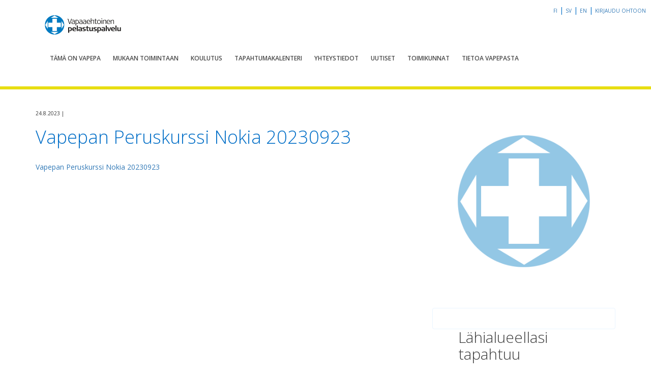

--- FILE ---
content_type: text/html; charset=UTF-8
request_url: https://vapepa.fi/tapahtuma/vapepan-peruskurssi-nokia-2/vapepan-peruskurssi-nokia-20230923/
body_size: 6561
content:
  <!doctype html>
<!--[if lt IE 7]><html class="no-js ie ie6 lt-ie9 lt-ie8 lt-ie7" lang="fi"> <![endif]-->
<!--[if IE 7]><html class="no-js ie ie7 lt-ie9 lt-ie8" lang="fi"> <![endif]-->
<!--[if IE 8]><html class="no-js ie ie8 lt-ie9" lang="fi"> <![endif]-->
<!--[if gt IE 8]><!--><html class="no-js" lang="fi" ng-app="vapepa"> <!--<![endif]-->
<head>
    <meta charset="UTF-8" />
        <title>
                            Vapepan Peruskurssi Nokia 20230923 - Vapepa
                    </title>
    <meta name="description" content="Vapaaehtoinen pelastuspalvelu">

    <!-- Google Analytics -->
    <script>
      (function(i,s,o,g,r,a,m){i['GoogleAnalyticsObject']=r;i[r]=i[r]||function(){
          (i[r].q=i[r].q||[]).push(arguments)},i[r].l=1*new Date();a=s.createElement(o),
        m=s.getElementsByTagName(o)[0];a.async=1;a.src=g;m.parentNode.insertBefore(a,m)
      })(window,document,'script','https://www.google-analytics.com/analytics.js','ga');

      ga('create', 'UA-89521923-1', 'auto');
      ga('send', 'pageview');
    </script>
    <!-- End Google Analytics -->

    <link href='https://fonts.googleapis.com/css?family=Open+Sans:400,600,300,400italic' rel='stylesheet' type='text/css'>
    <link rel="stylesheet" href="https://maxcdn.bootstrapcdn.com/font-awesome/4.7.0/css/font-awesome.min.css">
    <meta http-equiv="Content-Type" content="text/html; charset=UTF-8" />
    <meta http-equiv="X-UA-Compatible" content="IE=edge,chrome=1">
    <meta name="viewport" content="width=device-width, initial-scale=1.0">
    <link rel="pingback" href="https://vapepa.fi/wp/xmlrpc.php" />
    <meta name='robots' content='index, follow, max-image-preview:large, max-snippet:-1, max-video-preview:-1' />
	<style>img:is([sizes="auto" i], [sizes^="auto," i]) { contain-intrinsic-size: 3000px 1500px }</style>
	
	<!-- This site is optimized with the Yoast SEO plugin v24.7 - https://yoast.com/wordpress/plugins/seo/ -->
	<link rel="canonical" href="https://vapepa.fi/app/uploads/Vapepan-peruskurssi-Nokia-20230923.pdf" />
	<meta property="og:locale" content="fi_FI" />
	<meta property="og:type" content="article" />
	<meta property="og:title" content="Vapepan Peruskurssi Nokia 20230923 - Vapepa" />
	<meta property="og:description" content="Vapepan Peruskurssi Nokia 20230923" />
	<meta property="og:url" content="https://vapepa.fi/app/uploads/Vapepan-peruskurssi-Nokia-20230923.pdf" />
	<meta property="og:site_name" content="Vapepa" />
	<meta property="article:publisher" content="https://www.facebook.com/vapepa/" />
	<meta property="og:image" content="https://vapepa.fi/tapahtuma/vapepan-peruskurssi-nokia-2/vapepan-peruskurssi-nokia-20230923" />
	<meta property="og:image:width" content="1000" />
	<meta property="og:image:height" content="667" />
	<meta property="og:image:type" content="image/jpeg" />
	<meta name="twitter:card" content="summary_large_image" />
	<meta name="twitter:site" content="@vapepa" />
	<script type="application/ld+json" class="yoast-schema-graph">{"@context":"https://schema.org","@graph":[{"@type":"WebPage","@id":"https://vapepa.fi/app/uploads/Vapepan-peruskurssi-Nokia-20230923.pdf","url":"https://vapepa.fi/app/uploads/Vapepan-peruskurssi-Nokia-20230923.pdf","name":"Vapepan Peruskurssi Nokia 20230923 - Vapepa","isPartOf":{"@id":"https://vapepa.fi/#website"},"primaryImageOfPage":{"@id":"https://vapepa.fi/app/uploads/Vapepan-peruskurssi-Nokia-20230923.pdf#primaryimage"},"image":{"@id":"https://vapepa.fi/app/uploads/Vapepan-peruskurssi-Nokia-20230923.pdf#primaryimage"},"thumbnailUrl":"","datePublished":"2023-08-24T09:36:55+00:00","breadcrumb":{"@id":"https://vapepa.fi/app/uploads/Vapepan-peruskurssi-Nokia-20230923.pdf#breadcrumb"},"inLanguage":"fi","potentialAction":[{"@type":"ReadAction","target":["https://vapepa.fi/app/uploads/Vapepan-peruskurssi-Nokia-20230923.pdf"]}]},{"@type":"BreadcrumbList","@id":"https://vapepa.fi/app/uploads/Vapepan-peruskurssi-Nokia-20230923.pdf#breadcrumb","itemListElement":[{"@type":"ListItem","position":1,"name":"Etusivu","item":"https://vapepa.fi/"},{"@type":"ListItem","position":2,"name":"Vapepan peruskurssi, Nokia (Peruttu)","item":"https://vapepa.fi/tapahtuma/vapepan-peruskurssi-nokia-2/"},{"@type":"ListItem","position":3,"name":"Vapepan Peruskurssi Nokia 20230923"}]},{"@type":"WebSite","@id":"https://vapepa.fi/#website","url":"https://vapepa.fi/","name":"Vapepa","description":"Vapaaehtoinen pelastuspalvelu","potentialAction":[{"@type":"SearchAction","target":{"@type":"EntryPoint","urlTemplate":"https://vapepa.fi/?s={search_term_string}"},"query-input":{"@type":"PropertyValueSpecification","valueRequired":true,"valueName":"search_term_string"}}],"inLanguage":"fi"}]}</script>
	<!-- / Yoast SEO plugin. -->


<link rel='dns-prefetch' href='//vapepa.fi' />
<link rel='dns-prefetch' href='//maxcdn.bootstrapcdn.com' />
<style id='wp-emoji-styles-inline-css' type='text/css'>

	img.wp-smiley, img.emoji {
		display: inline !important;
		border: none !important;
		box-shadow: none !important;
		height: 1em !important;
		width: 1em !important;
		margin: 0 0.07em !important;
		vertical-align: -0.1em !important;
		background: none !important;
		padding: 0 !important;
	}
</style>
<link rel='stylesheet' id='wp-block-library-css' href='https://vapepa.fi/wp/wp-includes/css/dist/block-library/style.min.css?ver=6.7.2' type='text/css' media='all' />
<style id='classic-theme-styles-inline-css' type='text/css'>
/*! This file is auto-generated */
.wp-block-button__link{color:#fff;background-color:#32373c;border-radius:9999px;box-shadow:none;text-decoration:none;padding:calc(.667em + 2px) calc(1.333em + 2px);font-size:1.125em}.wp-block-file__button{background:#32373c;color:#fff;text-decoration:none}
</style>
<style id='global-styles-inline-css' type='text/css'>
:root{--wp--preset--aspect-ratio--square: 1;--wp--preset--aspect-ratio--4-3: 4/3;--wp--preset--aspect-ratio--3-4: 3/4;--wp--preset--aspect-ratio--3-2: 3/2;--wp--preset--aspect-ratio--2-3: 2/3;--wp--preset--aspect-ratio--16-9: 16/9;--wp--preset--aspect-ratio--9-16: 9/16;--wp--preset--color--black: #000000;--wp--preset--color--cyan-bluish-gray: #abb8c3;--wp--preset--color--white: #ffffff;--wp--preset--color--pale-pink: #f78da7;--wp--preset--color--vivid-red: #cf2e2e;--wp--preset--color--luminous-vivid-orange: #ff6900;--wp--preset--color--luminous-vivid-amber: #fcb900;--wp--preset--color--light-green-cyan: #7bdcb5;--wp--preset--color--vivid-green-cyan: #00d084;--wp--preset--color--pale-cyan-blue: #8ed1fc;--wp--preset--color--vivid-cyan-blue: #0693e3;--wp--preset--color--vivid-purple: #9b51e0;--wp--preset--gradient--vivid-cyan-blue-to-vivid-purple: linear-gradient(135deg,rgba(6,147,227,1) 0%,rgb(155,81,224) 100%);--wp--preset--gradient--light-green-cyan-to-vivid-green-cyan: linear-gradient(135deg,rgb(122,220,180) 0%,rgb(0,208,130) 100%);--wp--preset--gradient--luminous-vivid-amber-to-luminous-vivid-orange: linear-gradient(135deg,rgba(252,185,0,1) 0%,rgba(255,105,0,1) 100%);--wp--preset--gradient--luminous-vivid-orange-to-vivid-red: linear-gradient(135deg,rgba(255,105,0,1) 0%,rgb(207,46,46) 100%);--wp--preset--gradient--very-light-gray-to-cyan-bluish-gray: linear-gradient(135deg,rgb(238,238,238) 0%,rgb(169,184,195) 100%);--wp--preset--gradient--cool-to-warm-spectrum: linear-gradient(135deg,rgb(74,234,220) 0%,rgb(151,120,209) 20%,rgb(207,42,186) 40%,rgb(238,44,130) 60%,rgb(251,105,98) 80%,rgb(254,248,76) 100%);--wp--preset--gradient--blush-light-purple: linear-gradient(135deg,rgb(255,206,236) 0%,rgb(152,150,240) 100%);--wp--preset--gradient--blush-bordeaux: linear-gradient(135deg,rgb(254,205,165) 0%,rgb(254,45,45) 50%,rgb(107,0,62) 100%);--wp--preset--gradient--luminous-dusk: linear-gradient(135deg,rgb(255,203,112) 0%,rgb(199,81,192) 50%,rgb(65,88,208) 100%);--wp--preset--gradient--pale-ocean: linear-gradient(135deg,rgb(255,245,203) 0%,rgb(182,227,212) 50%,rgb(51,167,181) 100%);--wp--preset--gradient--electric-grass: linear-gradient(135deg,rgb(202,248,128) 0%,rgb(113,206,126) 100%);--wp--preset--gradient--midnight: linear-gradient(135deg,rgb(2,3,129) 0%,rgb(40,116,252) 100%);--wp--preset--font-size--small: 13px;--wp--preset--font-size--medium: 20px;--wp--preset--font-size--large: 36px;--wp--preset--font-size--x-large: 42px;--wp--preset--spacing--20: 0.44rem;--wp--preset--spacing--30: 0.67rem;--wp--preset--spacing--40: 1rem;--wp--preset--spacing--50: 1.5rem;--wp--preset--spacing--60: 2.25rem;--wp--preset--spacing--70: 3.38rem;--wp--preset--spacing--80: 5.06rem;--wp--preset--shadow--natural: 6px 6px 9px rgba(0, 0, 0, 0.2);--wp--preset--shadow--deep: 12px 12px 50px rgba(0, 0, 0, 0.4);--wp--preset--shadow--sharp: 6px 6px 0px rgba(0, 0, 0, 0.2);--wp--preset--shadow--outlined: 6px 6px 0px -3px rgba(255, 255, 255, 1), 6px 6px rgba(0, 0, 0, 1);--wp--preset--shadow--crisp: 6px 6px 0px rgba(0, 0, 0, 1);}:where(.is-layout-flex){gap: 0.5em;}:where(.is-layout-grid){gap: 0.5em;}body .is-layout-flex{display: flex;}.is-layout-flex{flex-wrap: wrap;align-items: center;}.is-layout-flex > :is(*, div){margin: 0;}body .is-layout-grid{display: grid;}.is-layout-grid > :is(*, div){margin: 0;}:where(.wp-block-columns.is-layout-flex){gap: 2em;}:where(.wp-block-columns.is-layout-grid){gap: 2em;}:where(.wp-block-post-template.is-layout-flex){gap: 1.25em;}:where(.wp-block-post-template.is-layout-grid){gap: 1.25em;}.has-black-color{color: var(--wp--preset--color--black) !important;}.has-cyan-bluish-gray-color{color: var(--wp--preset--color--cyan-bluish-gray) !important;}.has-white-color{color: var(--wp--preset--color--white) !important;}.has-pale-pink-color{color: var(--wp--preset--color--pale-pink) !important;}.has-vivid-red-color{color: var(--wp--preset--color--vivid-red) !important;}.has-luminous-vivid-orange-color{color: var(--wp--preset--color--luminous-vivid-orange) !important;}.has-luminous-vivid-amber-color{color: var(--wp--preset--color--luminous-vivid-amber) !important;}.has-light-green-cyan-color{color: var(--wp--preset--color--light-green-cyan) !important;}.has-vivid-green-cyan-color{color: var(--wp--preset--color--vivid-green-cyan) !important;}.has-pale-cyan-blue-color{color: var(--wp--preset--color--pale-cyan-blue) !important;}.has-vivid-cyan-blue-color{color: var(--wp--preset--color--vivid-cyan-blue) !important;}.has-vivid-purple-color{color: var(--wp--preset--color--vivid-purple) !important;}.has-black-background-color{background-color: var(--wp--preset--color--black) !important;}.has-cyan-bluish-gray-background-color{background-color: var(--wp--preset--color--cyan-bluish-gray) !important;}.has-white-background-color{background-color: var(--wp--preset--color--white) !important;}.has-pale-pink-background-color{background-color: var(--wp--preset--color--pale-pink) !important;}.has-vivid-red-background-color{background-color: var(--wp--preset--color--vivid-red) !important;}.has-luminous-vivid-orange-background-color{background-color: var(--wp--preset--color--luminous-vivid-orange) !important;}.has-luminous-vivid-amber-background-color{background-color: var(--wp--preset--color--luminous-vivid-amber) !important;}.has-light-green-cyan-background-color{background-color: var(--wp--preset--color--light-green-cyan) !important;}.has-vivid-green-cyan-background-color{background-color: var(--wp--preset--color--vivid-green-cyan) !important;}.has-pale-cyan-blue-background-color{background-color: var(--wp--preset--color--pale-cyan-blue) !important;}.has-vivid-cyan-blue-background-color{background-color: var(--wp--preset--color--vivid-cyan-blue) !important;}.has-vivid-purple-background-color{background-color: var(--wp--preset--color--vivid-purple) !important;}.has-black-border-color{border-color: var(--wp--preset--color--black) !important;}.has-cyan-bluish-gray-border-color{border-color: var(--wp--preset--color--cyan-bluish-gray) !important;}.has-white-border-color{border-color: var(--wp--preset--color--white) !important;}.has-pale-pink-border-color{border-color: var(--wp--preset--color--pale-pink) !important;}.has-vivid-red-border-color{border-color: var(--wp--preset--color--vivid-red) !important;}.has-luminous-vivid-orange-border-color{border-color: var(--wp--preset--color--luminous-vivid-orange) !important;}.has-luminous-vivid-amber-border-color{border-color: var(--wp--preset--color--luminous-vivid-amber) !important;}.has-light-green-cyan-border-color{border-color: var(--wp--preset--color--light-green-cyan) !important;}.has-vivid-green-cyan-border-color{border-color: var(--wp--preset--color--vivid-green-cyan) !important;}.has-pale-cyan-blue-border-color{border-color: var(--wp--preset--color--pale-cyan-blue) !important;}.has-vivid-cyan-blue-border-color{border-color: var(--wp--preset--color--vivid-cyan-blue) !important;}.has-vivid-purple-border-color{border-color: var(--wp--preset--color--vivid-purple) !important;}.has-vivid-cyan-blue-to-vivid-purple-gradient-background{background: var(--wp--preset--gradient--vivid-cyan-blue-to-vivid-purple) !important;}.has-light-green-cyan-to-vivid-green-cyan-gradient-background{background: var(--wp--preset--gradient--light-green-cyan-to-vivid-green-cyan) !important;}.has-luminous-vivid-amber-to-luminous-vivid-orange-gradient-background{background: var(--wp--preset--gradient--luminous-vivid-amber-to-luminous-vivid-orange) !important;}.has-luminous-vivid-orange-to-vivid-red-gradient-background{background: var(--wp--preset--gradient--luminous-vivid-orange-to-vivid-red) !important;}.has-very-light-gray-to-cyan-bluish-gray-gradient-background{background: var(--wp--preset--gradient--very-light-gray-to-cyan-bluish-gray) !important;}.has-cool-to-warm-spectrum-gradient-background{background: var(--wp--preset--gradient--cool-to-warm-spectrum) !important;}.has-blush-light-purple-gradient-background{background: var(--wp--preset--gradient--blush-light-purple) !important;}.has-blush-bordeaux-gradient-background{background: var(--wp--preset--gradient--blush-bordeaux) !important;}.has-luminous-dusk-gradient-background{background: var(--wp--preset--gradient--luminous-dusk) !important;}.has-pale-ocean-gradient-background{background: var(--wp--preset--gradient--pale-ocean) !important;}.has-electric-grass-gradient-background{background: var(--wp--preset--gradient--electric-grass) !important;}.has-midnight-gradient-background{background: var(--wp--preset--gradient--midnight) !important;}.has-small-font-size{font-size: var(--wp--preset--font-size--small) !important;}.has-medium-font-size{font-size: var(--wp--preset--font-size--medium) !important;}.has-large-font-size{font-size: var(--wp--preset--font-size--large) !important;}.has-x-large-font-size{font-size: var(--wp--preset--font-size--x-large) !important;}
:where(.wp-block-post-template.is-layout-flex){gap: 1.25em;}:where(.wp-block-post-template.is-layout-grid){gap: 1.25em;}
:where(.wp-block-columns.is-layout-flex){gap: 2em;}:where(.wp-block-columns.is-layout-grid){gap: 2em;}
:root :where(.wp-block-pullquote){font-size: 1.5em;line-height: 1.6;}
</style>
<link rel='stylesheet' id='contact-list-css' href='https://vapepa.fi/app/plugins/contact-list-pro/dist/css/p.css?ver=3.0.16' type='text/css' media='all' />
<style id='contact-list-inline-css' type='text/css'>
.contact-list-main-left { width: 100%; }.contact-list-main-right { width: 0%; }body .contact-list-container.contact-list-3-cards-on-the-same-row .contact-list-image img { display: inline-block; }body .contact-list-container.contact-list-4-cards-on-the-same-row .contact-list-image img { display: inline-block; }.contact-list-contact-container { background: #fff; }.contact-list-contact-container { border: 1px solid #bbb; border-radius: 10px; padding: 10px; } @media (max-width: 820px) { #all-contacts li { min-height: 0; } } @media (max-width: 820px) { .contact-list-2-cards-on-the-same-row #all-contacts li { min-height: 0; } } @media (max-width: 820px) { .contact-list-3-cards-on-the-same-row #all-contacts li { min-height: 0; } } @media (max-width: 820px) { .contact-list-4-cards-on-the-same-row #all-contacts li { min-height: 0; } }
</style>
<link rel='stylesheet' id='contact-list-font-awesome-css' href='https://vapepa.fi/app/plugins/contact-list-pro/dist/font-awesome-4.7.0/css/font-awesome.min.css?ver=3.0.16' type='text/css' media='all' />
<link rel='stylesheet' id='bootstrap-css' href='https://maxcdn.bootstrapcdn.com/bootstrap/3.3.7/css/bootstrap.min.css?ver=3.3.7' type='text/css' media='all' />
<link rel='stylesheet' id='timberstyles-css' href='https://vapepa.fi/app/themes/vapepa-theme/static/css/main.css?ver=1.0' type='text/css' media='all' />
<script type="text/javascript" src="https://code.jquery.com/jquery-2.2.4.min.js?ver=6.7.2" id="jquery-js"></script>
<script type="text/javascript" id="contact-list-js-extra">
/* <![CDATA[ */
var contact_list_settings = {"focus_on_search_field":"0"};
var contactListData = {"root":"https:\/\/vapepa.fi\/wp-json\/","nonce":"b7e3bdd08f"};
/* ]]> */
</script>
<script type="text/javascript" src="https://vapepa.fi/app/plugins/contact-list-pro/dist/js/p__premium_only.js?ver=3.0.16" id="contact-list-js"></script>
<script type="text/javascript" id="contact-list-js-after">
/* <![CDATA[ */
jQuery(document).ready(function($) {

      if (typeof ajaxurl === 'undefined') {
        ajaxurl = 'https://vapepa.fi/wp/wp-admin/admin-ajax.php'; // get ajaxurl
      }

    });
/* ]]> */
</script>
<link rel="https://api.w.org/" href="https://vapepa.fi/wp-json/" /><link rel="alternate" title="JSON" type="application/json" href="https://vapepa.fi/wp-json/wp/v2/media/8647" /><link rel='shortlink' href='https://vapepa.fi/?p=8647' />
<link rel="alternate" title="oEmbed (JSON)" type="application/json+oembed" href="https://vapepa.fi/wp-json/oembed/1.0/embed?url=https%3A%2F%2Fvapepa.fi%2Ftapahtuma%2Fvapepan-peruskurssi-nokia-2%2Fvapepan-peruskurssi-nokia-20230923%2F" />
<link rel="alternate" title="oEmbed (XML)" type="text/xml+oembed" href="https://vapepa.fi/wp-json/oembed/1.0/embed?url=https%3A%2F%2Fvapepa.fi%2Ftapahtuma%2Fvapepan-peruskurssi-nokia-2%2Fvapepan-peruskurssi-nokia-20230923%2F&#038;format=xml" />
<link rel="icon" href="https://erj2u.upcloudobjects.com/vapepa_fi_media/wp-content/uploads/2024/08/09170126/cropped-Logo-tarroihin-32x32.jpg" sizes="32x32" />
<link rel="icon" href="https://erj2u.upcloudobjects.com/vapepa_fi_media/wp-content/uploads/2024/08/09170126/cropped-Logo-tarroihin-192x192.jpg" sizes="192x192" />
<link rel="apple-touch-icon" href="https://erj2u.upcloudobjects.com/vapepa_fi_media/wp-content/uploads/2024/08/09170126/cropped-Logo-tarroihin-180x180.jpg" />
<meta name="msapplication-TileImage" content="https://erj2u.upcloudobjects.com/vapepa_fi_media/wp-content/uploads/2024/08/09170126/cropped-Logo-tarroihin-270x270.jpg" />

</head>
    
<body class="attachment attachment-template-default single single-attachment postid-8647 attachmentid-8647 attachment-pdf" data-template="base.twig">
<script>window.config = {"locale":"fi","siteUrl":"https:\/\/vapepa.fi","themePath":"\/app\/themes\/vapepa-theme","backendUrl":"https:\/\/form.vapepa.fi"}</script>
<div id="fb-root"></div>

<div id="app">

  <div class="ohto-link">
  <span class="hidden-xs">
          <a href="https://vapepa.fi/tapahtuma/vapepan-peruskurssi-nokia-2/vapepan-peruskurssi-nokia-20230923/">fi</a> |
          <a href="https://vapepa.fi/sv/">sv</a> |
          <a href="https://vapepa.fi/en/">en</a> |
      </span>

  <a href="https://ohto.vapepa.fi/#/">
    Kirjaudu OHTOon
  </a>
</div>
  <header id="siteHeader" class="header ">
      <div class="container">
      <a class="logo" href="/">
        <img src="https://vapepa.fi/app/themes/vapepa-theme/images/vapepa_logo.png" alt="Vapepa"/>
      </a>
      <nav class="navbar nav-collapse">
        <div class="navbar-header">
          <button type="button" id="nav-toggle" class="navbar-toggle collapsed" aria-expanded="false">
            <span class="sr-only">Toggle navigation</span>
            <i class="fa fa-bars" aria-hidden="true"></i>
          </button>
        </div>
        <div id="main-menu" class="collapse navbar-collapse">
          <ul class="nav navbar-nav nav-list">
                          <li class="nav-item  menu-item menu-item-type-post_type menu-item-object-page menu-item-29"><a href="https://vapepa.fi/tama-on-vapepa/">Tämä on Vapepa</a></li>
                          <li class="nav-item  menu-item menu-item-type-post_type menu-item-object-page menu-item-31"><a href="https://vapepa.fi/mukaan-toimintaan/">Mukaan toimintaan</a></li>
                          <li class="nav-item  menu-item menu-item-type-post_type menu-item-object-page menu-item-33"><a href="https://vapepa.fi/koulutus/">Koulutus</a></li>
                          <li class="nav-item  menu-item menu-item-type-post_type menu-item-object-page menu-item-21"><a href="https://vapepa.fi/tapahtumakalenteri/">Tapahtumakalenteri</a></li>
                          <li class="nav-item  menu-item menu-item-type-post_type menu-item-object-page menu-item-35"><a href="https://vapepa.fi/yhteystiedot/">Yhteystiedot</a></li>
                          <li class="nav-item  menu-item menu-item-type-post_type menu-item-object-page current_page_parent menu-item-124"><a href="https://vapepa.fi/uutiset/">Uutiset</a></li>
                          <li class="nav-item  menu-item menu-item-type-post_type menu-item-object-page menu-item-4196"><a href="https://vapepa.fi/toimikunnat/">Toimikunnat</a></li>
                          <li class="nav-item  menu-item menu-item-type-post_type menu-item-object-page menu-item-5996"><a href="https://vapepa.fi/tietoa-vapepasta/">Tietoa Vapepasta</a></li>
                          <li class="nav-item lang-item lang-item-47 lang-item-fi current-lang lang-item-first menu-item menu-item-type-custom menu-item-object-custom menu-item-216-fi"><a href="https://vapepa.fi/tapahtuma/vapepan-peruskurssi-nokia-2/vapepan-peruskurssi-nokia-20230923/">FI</a></li>
                          <li class="nav-item lang-item lang-item-92 lang-item-sv no-translation menu-item menu-item-type-custom menu-item-object-custom menu-item-216-sv"><a href="https://vapepa.fi/sv/">SV</a></li>
                          <li class="nav-item lang-item lang-item-113 lang-item-en no-translation menu-item menu-item-type-custom menu-item-object-custom menu-item-216-en"><a href="https://vapepa.fi/en/">EN</a></li>
                      </ul>
        </div>
      </nav>
    </div>
  </header>

  <section id="content" role="main" class="content-wrapper">
    <div class="wrapper ">
      	<div class="content-wrapper container">
		<div class="row">


		<article class="post-type-attachment col-xs-12 col-sm-8" id="post-8647">
			<section class="article-content">

				<p class="post-metadata">
				24.8.2023 |
					 				</p>
				<h1 class="article-h1">Vapepan Peruskurssi Nokia 20230923</h1>

				<img class="article-main-image img-responsive" src="" alt="" title="" />

				<div class="article-body">
					<p class="attachment"><a href='https://vapepa.fi/app/uploads/Vapepan-peruskurssi-Nokia-20230923.pdf'>Vapepan Peruskurssi Nokia 20230923</a></p>

				</div>
			</section>
		</article>

		<aside class="col-xs-12 col-sm-4">
			  <div class="sidebar-image">

          <img class="img-responsive" src="https://vapepa.fi/app/themes/vapepa-theme/images/vapepa_logo_sidebar.png" alt="">
    
  </div>

  <div class="sidebar-contact-select">
    <news-list
      county-id="97"
      county-ohto-code="koko-maa"
      magazine-link="https://www.lehtiluukku.fi/lehti/vapepa-info/1-2019/213301.html"
      image-source="https://erj2u.upcloudobjects.com/vapepa_fi_media/2025/04/Nayttokuva-2025-04-22-165513.png"
      image-alt=""
      :is-vertical="true"
    />
  </div>



		</aside>

	</div>

	</div><!-- /content-wrapper -->
    </div>
  </section>
</div>
      <div class="footer-wrapper">
      <footer id="footer" class="container">
        <div class="row">
  <div class="footer-navs clearfix">

    <div class="footer-links left">
              <a href="/tama-on-vapepa/">Jäsenjärjestöt</a><br>
              <a href="/yhteystiedot/">Yhteystiedot</a><br>
              <a href="/yhteystiedot/#alueellinen-koordinaatio">Valmiuspäälliköt</a><br>
              <a href="/medialle/">Medialle</a><br>
              <a href="https://vapepa.fi/viranomaiselle/">Viranomaiselle</a><br>
      
    </div>

    <div class="footer-links right">
              <a href="/mukaan-toimintaan/">Vapaaehtoiseksi</a><br>
              <a href="/koulutus/">Koulutuspolku</a><br>
              <a href="/mukaan-toimintaan/">Toimintamuodot</a><br>
              <a href="https://extranet.vapepa.fi/">Extranet</a><br>
              <a href="https://vapepa.fi/toimikunnat/">Toimikunnat ja hälytysryhmät</a><br>
              <a href="https://vapepa.fi/tietoa-vapepasta">Tietoa Vapepasta</a><br>
          </div>
  </div>
</div>
<div class="copyright">&copy; Punainen Risti 2026|<a href="/lailliset-huomautukset">Lailliset huomautukset</a>|webmaster@redcross.fi
</div>
      </footer>
    </div>
    <script type="text/javascript" src="https://vapepa.fi/app/themes/vapepa-theme/static/dist/app.js?ver=1.0.0" id="vue_scripts-js"></script>
<script type="text/javascript" src="https://maxcdn.bootstrapcdn.com/bootstrap/3.3.6/js/bootstrap.min.js?ver=1.0.0" id="bootstrap-js-js"></script>

  
</body>
</html>
